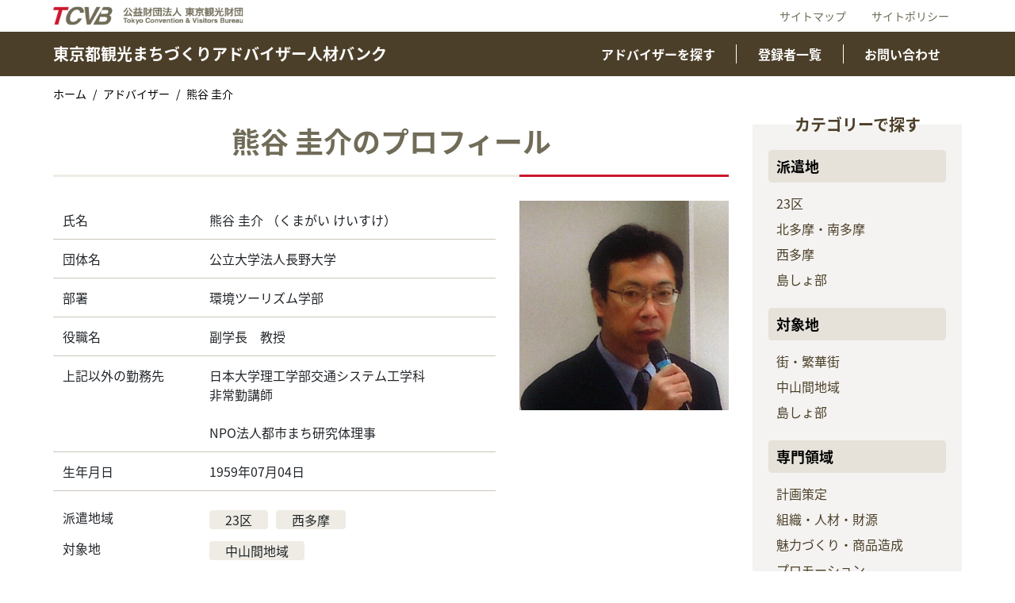

--- FILE ---
content_type: text/html; charset=UTF-8
request_url: https://www.tokyo-adviser.jp/adviser/kumagai_kesuke/
body_size: 13168
content:
<!doctype html>
<html lang="ja">
<head>
  <meta charset="utf-8">
  <meta name="viewport" content="width=device-width,initial-scale=1.0">
  <link href="https://www.tokyo-adviser.jp/wp-content/themes/tokyo-adviser/assets/css/style.css" rel="stylesheet"></head>
<link href="https://www.tokyo-adviser.jp/wp-content/themes/tokyo-adviser/favicon.ico" rel="icon" type="image/vnd.microsoft.icon" />
  <meta name='robots' content='max-image-preview:large' />
	<style>img:is([sizes="auto" i], [sizes^="auto," i]) { contain-intrinsic-size: 3000px 1500px }</style>
	
<!-- SEO SIMPLE PACK 3.6.2 -->
<title>熊谷 圭介 | 東京都 観光まちづくり アドバイザー人材バンク</title>
<meta name="description" content="熊谷 圭介（くまがい けいすけ）公立大学法人長野大学教授 自立自走できる地域経営において、観光まちづくりの果たす意義や可能性を信じつつ、その実現の難しさを日々感じています。地域住民、事業者、行政等の協働、それを引っ張るリーダーの存在が欠かせません。">
<link rel="canonical" href="https://www.tokyo-adviser.jp/adviser/kumagai_kesuke/">
<meta property="og:locale" content="ja_JP">
<meta property="og:type" content="article">
<meta property="og:image" content="https://www.tokyo-adviser.jp/wp-content/uploads/2018/12/0007kumagai.png">
<meta property="og:title" content="熊谷 圭介 | 東京都 観光まちづくり アドバイザー人材バンク">
<meta property="og:description" content="熊谷 圭介（くまがい けいすけ）公立大学法人長野大学教授 自立自走できる地域経営において、観光まちづくりの果たす意義や可能性を信じつつ、その実現の難しさを日々感じています。地域住民、事業者、行政等の協働、それを引っ張るリーダーの存在が欠かせません。">
<meta property="og:url" content="https://www.tokyo-adviser.jp/adviser/kumagai_kesuke/">
<meta property="og:site_name" content="東京都 観光まちづくり アドバイザー人材バンク">
<meta name="twitter:card" content="summary_large_image">
<!-- Google Analytics (gtag.js) -->
<script async src="https://www.googletagmanager.com/gtag/js?id=G-1HZ8SER8LY"></script>
<script>
	window.dataLayer = window.dataLayer || [];
	function gtag(){dataLayer.push(arguments);}
	gtag("js", new Date());
	gtag("config", "G-1HZ8SER8LY");
	gtag("config", "UA-132147089-1");
</script>
	<!-- / SEO SIMPLE PACK -->

<script type="text/javascript">
/* <![CDATA[ */
window._wpemojiSettings = {"baseUrl":"https:\/\/s.w.org\/images\/core\/emoji\/15.0.3\/72x72\/","ext":".png","svgUrl":"https:\/\/s.w.org\/images\/core\/emoji\/15.0.3\/svg\/","svgExt":".svg","source":{"concatemoji":"https:\/\/www.tokyo-adviser.jp\/wp-includes\/js\/wp-emoji-release.min.js?ver=6.7.4"}};
/*! This file is auto-generated */
!function(i,n){var o,s,e;function c(e){try{var t={supportTests:e,timestamp:(new Date).valueOf()};sessionStorage.setItem(o,JSON.stringify(t))}catch(e){}}function p(e,t,n){e.clearRect(0,0,e.canvas.width,e.canvas.height),e.fillText(t,0,0);var t=new Uint32Array(e.getImageData(0,0,e.canvas.width,e.canvas.height).data),r=(e.clearRect(0,0,e.canvas.width,e.canvas.height),e.fillText(n,0,0),new Uint32Array(e.getImageData(0,0,e.canvas.width,e.canvas.height).data));return t.every(function(e,t){return e===r[t]})}function u(e,t,n){switch(t){case"flag":return n(e,"\ud83c\udff3\ufe0f\u200d\u26a7\ufe0f","\ud83c\udff3\ufe0f\u200b\u26a7\ufe0f")?!1:!n(e,"\ud83c\uddfa\ud83c\uddf3","\ud83c\uddfa\u200b\ud83c\uddf3")&&!n(e,"\ud83c\udff4\udb40\udc67\udb40\udc62\udb40\udc65\udb40\udc6e\udb40\udc67\udb40\udc7f","\ud83c\udff4\u200b\udb40\udc67\u200b\udb40\udc62\u200b\udb40\udc65\u200b\udb40\udc6e\u200b\udb40\udc67\u200b\udb40\udc7f");case"emoji":return!n(e,"\ud83d\udc26\u200d\u2b1b","\ud83d\udc26\u200b\u2b1b")}return!1}function f(e,t,n){var r="undefined"!=typeof WorkerGlobalScope&&self instanceof WorkerGlobalScope?new OffscreenCanvas(300,150):i.createElement("canvas"),a=r.getContext("2d",{willReadFrequently:!0}),o=(a.textBaseline="top",a.font="600 32px Arial",{});return e.forEach(function(e){o[e]=t(a,e,n)}),o}function t(e){var t=i.createElement("script");t.src=e,t.defer=!0,i.head.appendChild(t)}"undefined"!=typeof Promise&&(o="wpEmojiSettingsSupports",s=["flag","emoji"],n.supports={everything:!0,everythingExceptFlag:!0},e=new Promise(function(e){i.addEventListener("DOMContentLoaded",e,{once:!0})}),new Promise(function(t){var n=function(){try{var e=JSON.parse(sessionStorage.getItem(o));if("object"==typeof e&&"number"==typeof e.timestamp&&(new Date).valueOf()<e.timestamp+604800&&"object"==typeof e.supportTests)return e.supportTests}catch(e){}return null}();if(!n){if("undefined"!=typeof Worker&&"undefined"!=typeof OffscreenCanvas&&"undefined"!=typeof URL&&URL.createObjectURL&&"undefined"!=typeof Blob)try{var e="postMessage("+f.toString()+"("+[JSON.stringify(s),u.toString(),p.toString()].join(",")+"));",r=new Blob([e],{type:"text/javascript"}),a=new Worker(URL.createObjectURL(r),{name:"wpTestEmojiSupports"});return void(a.onmessage=function(e){c(n=e.data),a.terminate(),t(n)})}catch(e){}c(n=f(s,u,p))}t(n)}).then(function(e){for(var t in e)n.supports[t]=e[t],n.supports.everything=n.supports.everything&&n.supports[t],"flag"!==t&&(n.supports.everythingExceptFlag=n.supports.everythingExceptFlag&&n.supports[t]);n.supports.everythingExceptFlag=n.supports.everythingExceptFlag&&!n.supports.flag,n.DOMReady=!1,n.readyCallback=function(){n.DOMReady=!0}}).then(function(){return e}).then(function(){var e;n.supports.everything||(n.readyCallback(),(e=n.source||{}).concatemoji?t(e.concatemoji):e.wpemoji&&e.twemoji&&(t(e.twemoji),t(e.wpemoji)))}))}((window,document),window._wpemojiSettings);
/* ]]> */
</script>
<style id='wp-emoji-styles-inline-css' type='text/css'>

	img.wp-smiley, img.emoji {
		display: inline !important;
		border: none !important;
		box-shadow: none !important;
		height: 1em !important;
		width: 1em !important;
		margin: 0 0.07em !important;
		vertical-align: -0.1em !important;
		background: none !important;
		padding: 0 !important;
	}
</style>
<link rel='stylesheet' id='wp-block-library-css' href='https://www.tokyo-adviser.jp/wp-includes/css/dist/block-library/style.min.css?ver=6.7.4' type='text/css' media='all' />
<style id='classic-theme-styles-inline-css' type='text/css'>
/*! This file is auto-generated */
.wp-block-button__link{color:#fff;background-color:#32373c;border-radius:9999px;box-shadow:none;text-decoration:none;padding:calc(.667em + 2px) calc(1.333em + 2px);font-size:1.125em}.wp-block-file__button{background:#32373c;color:#fff;text-decoration:none}
</style>
<style id='global-styles-inline-css' type='text/css'>
:root{--wp--preset--aspect-ratio--square: 1;--wp--preset--aspect-ratio--4-3: 4/3;--wp--preset--aspect-ratio--3-4: 3/4;--wp--preset--aspect-ratio--3-2: 3/2;--wp--preset--aspect-ratio--2-3: 2/3;--wp--preset--aspect-ratio--16-9: 16/9;--wp--preset--aspect-ratio--9-16: 9/16;--wp--preset--color--black: #000000;--wp--preset--color--cyan-bluish-gray: #abb8c3;--wp--preset--color--white: #ffffff;--wp--preset--color--pale-pink: #f78da7;--wp--preset--color--vivid-red: #cf2e2e;--wp--preset--color--luminous-vivid-orange: #ff6900;--wp--preset--color--luminous-vivid-amber: #fcb900;--wp--preset--color--light-green-cyan: #7bdcb5;--wp--preset--color--vivid-green-cyan: #00d084;--wp--preset--color--pale-cyan-blue: #8ed1fc;--wp--preset--color--vivid-cyan-blue: #0693e3;--wp--preset--color--vivid-purple: #9b51e0;--wp--preset--gradient--vivid-cyan-blue-to-vivid-purple: linear-gradient(135deg,rgba(6,147,227,1) 0%,rgb(155,81,224) 100%);--wp--preset--gradient--light-green-cyan-to-vivid-green-cyan: linear-gradient(135deg,rgb(122,220,180) 0%,rgb(0,208,130) 100%);--wp--preset--gradient--luminous-vivid-amber-to-luminous-vivid-orange: linear-gradient(135deg,rgba(252,185,0,1) 0%,rgba(255,105,0,1) 100%);--wp--preset--gradient--luminous-vivid-orange-to-vivid-red: linear-gradient(135deg,rgba(255,105,0,1) 0%,rgb(207,46,46) 100%);--wp--preset--gradient--very-light-gray-to-cyan-bluish-gray: linear-gradient(135deg,rgb(238,238,238) 0%,rgb(169,184,195) 100%);--wp--preset--gradient--cool-to-warm-spectrum: linear-gradient(135deg,rgb(74,234,220) 0%,rgb(151,120,209) 20%,rgb(207,42,186) 40%,rgb(238,44,130) 60%,rgb(251,105,98) 80%,rgb(254,248,76) 100%);--wp--preset--gradient--blush-light-purple: linear-gradient(135deg,rgb(255,206,236) 0%,rgb(152,150,240) 100%);--wp--preset--gradient--blush-bordeaux: linear-gradient(135deg,rgb(254,205,165) 0%,rgb(254,45,45) 50%,rgb(107,0,62) 100%);--wp--preset--gradient--luminous-dusk: linear-gradient(135deg,rgb(255,203,112) 0%,rgb(199,81,192) 50%,rgb(65,88,208) 100%);--wp--preset--gradient--pale-ocean: linear-gradient(135deg,rgb(255,245,203) 0%,rgb(182,227,212) 50%,rgb(51,167,181) 100%);--wp--preset--gradient--electric-grass: linear-gradient(135deg,rgb(202,248,128) 0%,rgb(113,206,126) 100%);--wp--preset--gradient--midnight: linear-gradient(135deg,rgb(2,3,129) 0%,rgb(40,116,252) 100%);--wp--preset--font-size--small: 13px;--wp--preset--font-size--medium: 20px;--wp--preset--font-size--large: 36px;--wp--preset--font-size--x-large: 42px;--wp--preset--spacing--20: 0.44rem;--wp--preset--spacing--30: 0.67rem;--wp--preset--spacing--40: 1rem;--wp--preset--spacing--50: 1.5rem;--wp--preset--spacing--60: 2.25rem;--wp--preset--spacing--70: 3.38rem;--wp--preset--spacing--80: 5.06rem;--wp--preset--shadow--natural: 6px 6px 9px rgba(0, 0, 0, 0.2);--wp--preset--shadow--deep: 12px 12px 50px rgba(0, 0, 0, 0.4);--wp--preset--shadow--sharp: 6px 6px 0px rgba(0, 0, 0, 0.2);--wp--preset--shadow--outlined: 6px 6px 0px -3px rgba(255, 255, 255, 1), 6px 6px rgba(0, 0, 0, 1);--wp--preset--shadow--crisp: 6px 6px 0px rgba(0, 0, 0, 1);}:where(.is-layout-flex){gap: 0.5em;}:where(.is-layout-grid){gap: 0.5em;}body .is-layout-flex{display: flex;}.is-layout-flex{flex-wrap: wrap;align-items: center;}.is-layout-flex > :is(*, div){margin: 0;}body .is-layout-grid{display: grid;}.is-layout-grid > :is(*, div){margin: 0;}:where(.wp-block-columns.is-layout-flex){gap: 2em;}:where(.wp-block-columns.is-layout-grid){gap: 2em;}:where(.wp-block-post-template.is-layout-flex){gap: 1.25em;}:where(.wp-block-post-template.is-layout-grid){gap: 1.25em;}.has-black-color{color: var(--wp--preset--color--black) !important;}.has-cyan-bluish-gray-color{color: var(--wp--preset--color--cyan-bluish-gray) !important;}.has-white-color{color: var(--wp--preset--color--white) !important;}.has-pale-pink-color{color: var(--wp--preset--color--pale-pink) !important;}.has-vivid-red-color{color: var(--wp--preset--color--vivid-red) !important;}.has-luminous-vivid-orange-color{color: var(--wp--preset--color--luminous-vivid-orange) !important;}.has-luminous-vivid-amber-color{color: var(--wp--preset--color--luminous-vivid-amber) !important;}.has-light-green-cyan-color{color: var(--wp--preset--color--light-green-cyan) !important;}.has-vivid-green-cyan-color{color: var(--wp--preset--color--vivid-green-cyan) !important;}.has-pale-cyan-blue-color{color: var(--wp--preset--color--pale-cyan-blue) !important;}.has-vivid-cyan-blue-color{color: var(--wp--preset--color--vivid-cyan-blue) !important;}.has-vivid-purple-color{color: var(--wp--preset--color--vivid-purple) !important;}.has-black-background-color{background-color: var(--wp--preset--color--black) !important;}.has-cyan-bluish-gray-background-color{background-color: var(--wp--preset--color--cyan-bluish-gray) !important;}.has-white-background-color{background-color: var(--wp--preset--color--white) !important;}.has-pale-pink-background-color{background-color: var(--wp--preset--color--pale-pink) !important;}.has-vivid-red-background-color{background-color: var(--wp--preset--color--vivid-red) !important;}.has-luminous-vivid-orange-background-color{background-color: var(--wp--preset--color--luminous-vivid-orange) !important;}.has-luminous-vivid-amber-background-color{background-color: var(--wp--preset--color--luminous-vivid-amber) !important;}.has-light-green-cyan-background-color{background-color: var(--wp--preset--color--light-green-cyan) !important;}.has-vivid-green-cyan-background-color{background-color: var(--wp--preset--color--vivid-green-cyan) !important;}.has-pale-cyan-blue-background-color{background-color: var(--wp--preset--color--pale-cyan-blue) !important;}.has-vivid-cyan-blue-background-color{background-color: var(--wp--preset--color--vivid-cyan-blue) !important;}.has-vivid-purple-background-color{background-color: var(--wp--preset--color--vivid-purple) !important;}.has-black-border-color{border-color: var(--wp--preset--color--black) !important;}.has-cyan-bluish-gray-border-color{border-color: var(--wp--preset--color--cyan-bluish-gray) !important;}.has-white-border-color{border-color: var(--wp--preset--color--white) !important;}.has-pale-pink-border-color{border-color: var(--wp--preset--color--pale-pink) !important;}.has-vivid-red-border-color{border-color: var(--wp--preset--color--vivid-red) !important;}.has-luminous-vivid-orange-border-color{border-color: var(--wp--preset--color--luminous-vivid-orange) !important;}.has-luminous-vivid-amber-border-color{border-color: var(--wp--preset--color--luminous-vivid-amber) !important;}.has-light-green-cyan-border-color{border-color: var(--wp--preset--color--light-green-cyan) !important;}.has-vivid-green-cyan-border-color{border-color: var(--wp--preset--color--vivid-green-cyan) !important;}.has-pale-cyan-blue-border-color{border-color: var(--wp--preset--color--pale-cyan-blue) !important;}.has-vivid-cyan-blue-border-color{border-color: var(--wp--preset--color--vivid-cyan-blue) !important;}.has-vivid-purple-border-color{border-color: var(--wp--preset--color--vivid-purple) !important;}.has-vivid-cyan-blue-to-vivid-purple-gradient-background{background: var(--wp--preset--gradient--vivid-cyan-blue-to-vivid-purple) !important;}.has-light-green-cyan-to-vivid-green-cyan-gradient-background{background: var(--wp--preset--gradient--light-green-cyan-to-vivid-green-cyan) !important;}.has-luminous-vivid-amber-to-luminous-vivid-orange-gradient-background{background: var(--wp--preset--gradient--luminous-vivid-amber-to-luminous-vivid-orange) !important;}.has-luminous-vivid-orange-to-vivid-red-gradient-background{background: var(--wp--preset--gradient--luminous-vivid-orange-to-vivid-red) !important;}.has-very-light-gray-to-cyan-bluish-gray-gradient-background{background: var(--wp--preset--gradient--very-light-gray-to-cyan-bluish-gray) !important;}.has-cool-to-warm-spectrum-gradient-background{background: var(--wp--preset--gradient--cool-to-warm-spectrum) !important;}.has-blush-light-purple-gradient-background{background: var(--wp--preset--gradient--blush-light-purple) !important;}.has-blush-bordeaux-gradient-background{background: var(--wp--preset--gradient--blush-bordeaux) !important;}.has-luminous-dusk-gradient-background{background: var(--wp--preset--gradient--luminous-dusk) !important;}.has-pale-ocean-gradient-background{background: var(--wp--preset--gradient--pale-ocean) !important;}.has-electric-grass-gradient-background{background: var(--wp--preset--gradient--electric-grass) !important;}.has-midnight-gradient-background{background: var(--wp--preset--gradient--midnight) !important;}.has-small-font-size{font-size: var(--wp--preset--font-size--small) !important;}.has-medium-font-size{font-size: var(--wp--preset--font-size--medium) !important;}.has-large-font-size{font-size: var(--wp--preset--font-size--large) !important;}.has-x-large-font-size{font-size: var(--wp--preset--font-size--x-large) !important;}
:where(.wp-block-post-template.is-layout-flex){gap: 1.25em;}:where(.wp-block-post-template.is-layout-grid){gap: 1.25em;}
:where(.wp-block-columns.is-layout-flex){gap: 2em;}:where(.wp-block-columns.is-layout-grid){gap: 2em;}
:root :where(.wp-block-pullquote){font-size: 1.5em;line-height: 1.6;}
</style>
<link rel="https://api.w.org/" href="https://www.tokyo-adviser.jp/wp-json/" /><link rel="EditURI" type="application/rsd+xml" title="RSD" href="https://www.tokyo-adviser.jp/xmlrpc.php?rsd" />
<meta name="generator" content="WordPress 6.7.4" />
<link rel='shortlink' href='https://www.tokyo-adviser.jp/?p=479' />
<link rel="alternate" title="oEmbed (JSON)" type="application/json+oembed" href="https://www.tokyo-adviser.jp/wp-json/oembed/1.0/embed?url=https%3A%2F%2Fwww.tokyo-adviser.jp%2Fadviser%2Fkumagai_kesuke%2F" />
<link rel="alternate" title="oEmbed (XML)" type="text/xml+oembed" href="https://www.tokyo-adviser.jp/wp-json/oembed/1.0/embed?url=https%3A%2F%2Fwww.tokyo-adviser.jp%2Fadviser%2Fkumagai_kesuke%2F&#038;format=xml" />
<script type="text/javascript">
	window._se_plugin_version = '8.1.9';
</script>
</head>
<body class="adviser-template-default single single-adviser postid-479 parent-page-0101-23%e5%8c%ba parent-page-0103-%e8%a5%bf%e5%a4%9a%e6%91%a9 parent-page-0202-%e4%b8%ad%e5%b1%b1%e9%96%93%e5%9c%b0%e5%9f%9f parent-page-0905-%e3%83%a6%e3%83%8b%e3%83%90%e3%83%bc%e3%82%b5%e3%83%ab%e3%83%87%e3%82%b6%e3%82%a4%e3%83%b3%ef%bc%8f%e3%83%a6%e3%83%8b%e3%83%90%e3%83%bc%e3%82%b5%e3%83%ab%e3%83%84%e3%83%bc%e3%83%aa%e3%82%ba parent-page-0301-%e4%ba%8b%e6%a5%ad%e8%a8%88%e7%94%bb%e7%ad%96%e5%ae%9a parent-page-0902-%e4%ba%8c%e6%ac%a1%e4%ba%a4%e9%80%9a%ef%bc%88%e5%9c%b0%e5%9f%9f%e5%86%85%e4%ba%a4%e9%80%9a%ef%bc%89 parent-page-0906-%e5%9c%b0%e5%9f%9f%e8%b3%87%e6%ba%90%e3%81%ae%e4%bf%9d%e5%85%a8%e3%81%a8%e6%b4%bb%e7%94%a8 parent-page-0501-%e5%9c%b0%e5%9f%9f%e8%b3%87%e6%ba%90%e3%81%ae%e7%99%ba%e6%8e%98%e3%83%bb%e3%83%aa%e3%82%b5%e3%83%bc%e3%83%81%e3%83%bb%e7%a3%a8%e3%81%8d%e4%b8%8a%e3%81%92 parent-page-0502-%e8%a6%b3%e5%85%89%e3%82%b3%e3%83%bc%e3%82%b9%e3%82%84%e4%bd%93%e9%a8%93%e3%83%97%e3%83%ad%e3%82%b0%e3%83%a9%e3%83%a0%e7%ad%89%e3%81%ae%e4%bd%9c%e6%88%90 parent-page-0907-%e8%a6%b3%e5%85%89%e5%85%ac%e5%ae%b3%e3%83%bb%e3%82%aa%e3%83%bc%e3%83%90%e3%83%bc%e3%83%84%e3%83%bc%e3%83%aa%e3%82%ba%e3%83%a0 parent-page-0300-%e8%a8%88%e7%94%bb%e7%ad%96%e5%ae%9a parent-page-0500-%e9%ad%85%e5%8a%9b%e3%81%a5%e3%81%8f%e3%82%8a%e3%83%bb%e5%95%86%e5%93%81%e9%80%a0%e6%88%90 parent-page-1001-%e5%9c%b0%e5%9f%9f%e5%af%86%e7%9d%80%e5%9e%8b parent-page-1102-%e5%8d%94%e5%83%8d%e5%9e%8b">
<a href="#link-skip-contents" id="link-skip">ナビゲーションをスキップして本文へ</a>

<header class="banner">
  <div class="container">
    <div class="row align-items-center justify-content-space-between">
      <div class="col-6">
        <div class="banner-logo">
          <a href="https://www.tcvb.or.jp/" target="_blank">
            <img
              src="https://www.tokyo-adviser.jp/wp-content/themes/tokyo-adviser/assets/img/common/logo.png"
              srcset="https://www.tokyo-adviser.jp/wp-content/themes/tokyo-adviser/assets/img/common/logo@2x.png 2x"
              alt="公益財団法人 東京観光財団"
              class="img-fluid">
          </a>
        </div>
      </div>
      <div class="col-6">
        <nav class="banner-nav">
          <ul class="nav justify-content-end d-lg-flex d-none">
            <li class="nav-item"><a class="nav-link" href="/sitemap/">サイトマップ</a></li>
            <li class="nav-item"><a class="nav-link" href="/sitepolicy/">サイトポリシー</a></li>
          </ul>
        </nav>
        <button
          type="button"
          class="banner-toggler navbar-toggler d-lg-none d-block ml-auto hamburger hamburger--slider"
          data-toggle="collapse"
          data-target="#globalNav"
          aria-controls="globalNav"
          aria-expanded="false"
          aria-label="Toggle navigation"
          id="globalNavToggler">
          <span class="hamburger-box navbar-toggler-icon">
            <span class="hamburger-inner"><span class="sr-only">メニュー</span></span>
          </span>
        </button>
      </div>
    </div>
  </div>
</header>
<nav class="navbar navbar-expand-lg navbar-dark bg-secondary globalnav">
  <div class="container">
    <a class="navbar-brand" href="/">東京都観光まちづくりアドバイザー人材バンク</a>
    <div class="collapse navbar-collapse" id="globalNav">
      <ul class="navbar-nav mr-0 ml-auto mt-2 mt-lg-0">
        <li class="nav-item">
          <a class="nav-link" href="/#advisersearch">アドバイザーを探す</a>
        </li>
        <li class="nav-item">
          <a class="nav-link" href="/adviser/">登録者一覧</a>
        </li>
        <li class="nav-item">
          <a class="nav-link" href="/contact/">お問い合わせ</a>
        </li>
      </ul>
    </div>
  </div>
</nav>
<div class="breadcrumbs">
</div>
<nav aria-label="breadcrumb">
  <div class="container">
    <ol class="breadcrumb topicpath">
        <!-- Breadcrumb NavXT 7.4.1 -->
<li class="breadcrumb-item"><a href="https://www.tokyo-adviser.jp">ホーム</a></li><li class="breadcrumb-item"><a href="https://www.tokyo-adviser.jp/adviser/">アドバイザー</a></li><li class="breadcrumb-item">熊谷 圭介</li>    </ol>
  </div>
</nav>
<a name="link-skip-contents" id="link-skip-contents">ここから本文です。</a>	<main class="content">
		<div class="container">
			<div class="row">
				<div class="col-lg-9">
					<article class="profile">
						<h1 class="profile-heading">熊谷 圭介のプロフィール</h1>
						<div class="row flex-row-reverse">
							<div class="col-md-4">
								<div class="profile-photo">
                                    									    <img src="https://www.tokyo-adviser.jp/wp-content/uploads/2018/12/0007kumagai.png" class="img-fluid" alt="熊谷 圭介の顔写真">
                                    								</div>
							</div>
							<div class="col-md-8">
								<div class="profile-stat">
									<div class="table-responsive-md">
										<table class="table profile-table-stat">
											<caption style="display: none;">プロフィール詳細</caption>
											<tbody>
												<tr>
													<th scope="row">氏名</th>
													<td>
														熊谷 圭介																													（くまがい けいすけ）
																											</td>
												</tr>
																									<tr>
														<th scope="row">団体名</th>
														<td>公立大学法人長野大学</td>
													</tr>
																																					<tr>
														<th scope="row">部署</th>
														<td>環境ツーリズム学部</td>
													</tr>
																																					<tr>
														<th scope="row">役職名</th>
														<td>副学長　教授</td>
													</tr>
																																					<tr>
														<th scope="row">上記以外の勤務先</th>
														<td>日本大学理工学部交通システム工学科<br />
非常勤講師<br />
<br />
NPO法人都市まち研究体理事</td>
													</tr>
																																					<tr>
														<th scope="row">生年月日</th>
														<td>
                                                            1959年07月04日														</td>
													</tr>
																							</tbody>
										</table>
									</div>

								</div>
							</div>
						</div>
						<div class="table-responsive-md">
							<table class="table profile-table-tags">
								<caption style="display: none;">プロフィール詳細</caption>
								<tbody>
                                                                        										<tr>
											<th scope="row">派遣地域</th>
											<td>
												                                                    <a href="https://www.tokyo-adviser.jp/area/0101-23%e5%8c%ba/" class="badge badge-light">23区</a>
                                                                                                    <a href="https://www.tokyo-adviser.jp/area/0103-%e8%a5%bf%e5%a4%9a%e6%91%a9/" class="badge badge-light">西多摩</a>
                                                											</td>
										</tr>
                                                                                                            										<tr>
											<th scope="row">対象地</th>
											<td>
																									<a href="https://www.tokyo-adviser.jp/target/0202-%e4%b8%ad%e5%b1%b1%e9%96%93%e5%9c%b0%e5%9f%9f/" class="badge badge-light">中山間地域</a>
																							</td>
										</tr>
                                                                                                            										<tr>
											<th scope="row">専門領域</th>
											<td>
																																							<a href="https://www.tokyo-adviser.jp/specialized/0300-%e8%a8%88%e7%94%bb%e7%ad%96%e5%ae%9a/" class="badge badge-light">計画策定</a>
																																																																													<a href="https://www.tokyo-adviser.jp/specialized/0500-%e9%ad%85%e5%8a%9b%e3%81%a5%e3%81%8f%e3%82%8a%e3%83%bb%e5%95%86%e5%93%81%e9%80%a0%e6%88%90/" class="badge badge-light">魅力づくり・商品造成</a>
																																																																																																																																																																																										</td>
										</tr>
									                                                                        										<tr>
											<th scope="row">地域との関わり方</th>
											<td>
																									<a href="https://www.tokyo-adviser.jp/community/1001-%e5%9c%b0%e5%9f%9f%e5%af%86%e7%9d%80%e5%9e%8b/" class="badge badge-light">地域密着型</a>
																							</td>
										</tr>
									                                                                                                            <tr>
                                        <th scope="row">アドバイスの仕方</th>
                                        <td>
                                                                                            <a href="https://www.tokyo-adviser.jp/advisetype/1102-%e5%8d%94%e5%83%8d%e5%9e%8b/" class="badge badge-light">協働型</a>
                                                                                    </td>
                                    </tr>
                                    								</tbody>
							</table>
						</div>
						<div class="transmit">
															<h3 class="transmit-heading">自己PR、団体・地域等へのメッセージ</h3>
								<div class="transmit-summary">
									<p>自立自走できる地域経営において、観光まちづくりの果たす意義や可能性を信じつつ、その実現の難しさを日々感じています。地域住民、事業者、行政等の協働、それを引っ張るリーダーの存在が欠かせません。<br />
<br />
また、地域の賑わいづくりにおける景観デザインの重要性やその効果も信じつつ、景観まちづくりにも取り組んでいます。<br />
</p>
								</div>
							

                            <h4 class="transmit-heading-sub">専門分野</h4>
                            <div class="transmit-field">
                                <div class="field">
                                                                                                                                                                                                                                        <a class="badge badge-light field-item" href="https://www.tokyo-adviser.jp/specialized/0301-%e4%ba%8b%e6%a5%ad%e8%a8%88%e7%94%bb%e7%ad%96%e5%ae%9a/">事業計画策定</a>
                                                                                                                                                                                                                                            <a class="badge badge-light field-item" href="https://www.tokyo-adviser.jp/specialized/0501-%e5%9c%b0%e5%9f%9f%e8%b3%87%e6%ba%90%e3%81%ae%e7%99%ba%e6%8e%98%e3%83%bb%e3%83%aa%e3%82%b5%e3%83%bc%e3%83%81%e3%83%bb%e7%a3%a8%e3%81%8d%e4%b8%8a%e3%81%92/">地域資源の発掘・リサーチ・磨き上げ</a>
                                                                                                                                                                <a class="badge badge-light field-item" href="https://www.tokyo-adviser.jp/specialized/0502-%e8%a6%b3%e5%85%89%e3%82%b3%e3%83%bc%e3%82%b9%e3%82%84%e4%bd%93%e9%a8%93%e3%83%97%e3%83%ad%e3%82%b0%e3%83%a9%e3%83%a0%e7%ad%89%e3%81%ae%e4%bd%9c%e6%88%90/">観光コースや体験プログラム等の作成</a>
                                                                                                                                                                <a class="badge badge-light field-item" href="https://www.tokyo-adviser.jp/specialized/0902-%e4%ba%8c%e6%ac%a1%e4%ba%a4%e9%80%9a%ef%bc%88%e5%9c%b0%e5%9f%9f%e5%86%85%e4%ba%a4%e9%80%9a%ef%bc%89/">二次交通（地域内交通）</a>
                                                                                                                                                                <a class="badge badge-light field-item" href="https://www.tokyo-adviser.jp/specialized/0905-%e3%83%a6%e3%83%8b%e3%83%90%e3%83%bc%e3%82%b5%e3%83%ab%e3%83%87%e3%82%b6%e3%82%a4%e3%83%b3%ef%bc%8f%e3%83%a6%e3%83%8b%e3%83%90%e3%83%bc%e3%82%b5%e3%83%ab%e3%83%84%e3%83%bc%e3%83%aa%e3%82%ba/">ユニバーサルデザイン／ユニバーサルツーリズム</a>
                                                                                                                                                                <a class="badge badge-light field-item" href="https://www.tokyo-adviser.jp/specialized/0906-%e5%9c%b0%e5%9f%9f%e8%b3%87%e6%ba%90%e3%81%ae%e4%bf%9d%e5%85%a8%e3%81%a8%e6%b4%bb%e7%94%a8/">地域資源の保全と活用</a>
                                                                                                                                                                <a class="badge badge-light field-item" href="https://www.tokyo-adviser.jp/specialized/0907-%e8%a6%b3%e5%85%89%e5%85%ac%e5%ae%b3%e3%83%bb%e3%82%aa%e3%83%bc%e3%83%90%e3%83%bc%e3%83%84%e3%83%bc%e3%83%aa%e3%82%ba%e3%83%a0/">観光公害・オーバーツーリズム</a>
                                                                                                            </div>
                            </div>
															<h4 class="transmit-heading-sub">観光まちづくりに関する主な実績</h4>
								<div class="table-responsive-md">
									<table class="table transmit-table">
										<caption style="display: none;">観光まちづくりに関する主な実績</caption>
										<thead>
											<tr>
												<th scope="col">事業名</th>
												<th scope="col">依頼者</th>
											</tr>
										</thead>
										<tbody>
											<tr>
												<td>長野県飯山市飯山駅観光交流センターの計画策定</td>
												<td>長野県飯山市</td>
											</tr>
																							<tr>
													<td>長野県須坂市峰の原高原活性化<br />
（集落再熱事業）<br />
</td>
													<td>長野県須坂市峰の原高原観光協会</td>
												</tr>
																																		<tr>
													<td>長野県上田市塩田平<br />
ため池群を活かした観光振興<br />
</td>
													<td>ため池を愛する会・他</td>
												</tr>
																																																																																																		</tbody>
									</table>
								</div>
																						<h4 class="transmit-heading-sub">これまでにアドバイザー等で深く関わった地域、現在、活動されている地域と、その概要</h4>
								<div class="table-responsive-md">
									<table class="table transmit-table">
										<caption style="display: none;">これまでにアドバイザー等で深く関わった地域、現在、活動されている地域と、その概要</caption>
										<thead>
											<tr>
												<th scope="col">市町村名</th>
												<th scope="col">取り組みの概要</th>
											</tr>
										</thead>
										<tbody>
											<tr>
												<td>あきる野市、桧原村等</td>
												<td>東京都派遣広域観光まちづくり統括スーパーバイザーとして、観光まちづくりの助言等に取り組みました。</td>
											</tr>
																							<tr>
													<td>現在は、信越地域や長野県上小地域での取組が多くなっています。</td>
													<td>信越観光圏整備事業計画策定、観光圏整備事業の事務局支援等</td>
												</tr>
											                                                                                    </tbody>
										</tbody>
									</table>
								</div>
							
							<h4 class="transmit-heading-sub">学歴・職歴等</h4>
							<div class="table-responsive-md">
								<table class="table transmit-history">
									<tbody>
																					<tr>
												<th scope="row">学歴</th>
												<td>東京工業大学大学院 理工学研究科 社会工学専攻修了</td>
											</tr>
																															<tr>
												<th scope="row">職歴</th>
												<td>株式会社ラック計画研究所 主任研究員・代表取締役<br />
立教大学観光学部非常勤講師<br />
</td>
											</tr>
										
																					<tr>
												<th scope="row">著書・論文・講演等</th>
												<td>ウォーターフロントの観光誘発効果，ウォーターフロント開発No5，p19～26，1994.10<br />
観光実務ハンドブック『都市の観光振興』，2008.12，丸善　他</td>
											</tr>
																															<tr>
												<th scope="row">資格等</th>
												<td>技術士（建設部門・都市および地方計画）<br />
上級土木技術者（土木学会・調査・計画）<br />
</td>
											</tr>
																			</tbody>
								</table>
							</div>
                                                            <h4 class="transmit-heading-sub">所属団体に関する情報</h4>
                                <div class="table-responsive-md">
                                    <table class="table transmit-history">
                                        <tbody>
                                            <tr>
                                                <th scope="row">住所</th>
                                                <td>
                                                    〒386‐1298<br>                                                    長野県上田市下之郷658‐1</td>
                                            </tr>
                                        </tbody>
                                    </table>
                                </div>
                            						</div>

						<aside class="relation">
							<h2 class="relation-heading" style="margin-bottom: 0;">そのほかのアドバイザー</h2>
                            <small>※同じ専門分野のアドバイザー3名をランダムに表示しています。</small>
                                                                                                                                
    <div class="list-item">
        <div class="row flex-lg-nowrap">
            <div class="col-md list-item-photo">
                                    <img src="https://www.tokyo-adviser.jp/wp-content/uploads/2018/12/020miyoshi.png" class="img-fluid" alt="三好 崇弘の顔写真">
                            </div>
            <div class="col-md list-item-content">
                <div class="table-responsive-md">
                    <table class="table list-item-table">
                        <caption style="display: none">プロフィール</caption>
                        <tbody>
                        <tr>
                            <th scope="row">氏名</th>
                            <td>三好 崇弘</td>
                        </tr>
                                                    <tr>
                                <th scope="row">団体名</th>
                                <td>有限会社　エムエム・サービス</td>
                            </tr>
                                                                                                    <tr>
                                <th scope="row">役職名</th>
                                <td>代表取締役社長</td>
                            </tr>
                                                                            <tr>
                                <th scope="row">専門分野</th>
                                <td>

                                                                                                                                                                                                    <a class="badge badge-light field-item" href="https://www.tokyo-adviser.jp/specialized/0301-%e4%ba%8b%e6%a5%ad%e8%a8%88%e7%94%bb%e7%ad%96%e5%ae%9a/" style="font-size: 1rem;">事業計画策定</a>
                                                                                                                                                                                                                                            <a class="badge badge-light field-item" href="https://www.tokyo-adviser.jp/specialized/0402-%e4%ba%ba%e6%9d%90%e8%82%b2%e6%88%90/" style="font-size: 1rem;">人材育成</a>
                                                                                                                                                                <a class="badge badge-light field-item" href="https://www.tokyo-adviser.jp/specialized/0501-%e5%9c%b0%e5%9f%9f%e8%b3%87%e6%ba%90%e3%81%ae%e7%99%ba%e6%8e%98%e3%83%bb%e3%83%aa%e3%82%b5%e3%83%bc%e3%83%81%e3%83%bb%e7%a3%a8%e3%81%8d%e4%b8%8a%e3%81%92/" style="font-size: 1rem;">地域資源の発掘・リサーチ・磨き上げ</a>
                                                                                                                                                                <a class="badge badge-light field-item" href="https://www.tokyo-adviser.jp/specialized/0502-%e8%a6%b3%e5%85%89%e3%82%b3%e3%83%bc%e3%82%b9%e3%82%84%e4%bd%93%e9%a8%93%e3%83%97%e3%83%ad%e3%82%b0%e3%83%a9%e3%83%a0%e7%ad%89%e3%81%ae%e4%bd%9c%e6%88%90/" style="font-size: 1rem;">観光コースや体験プログラム等の作成</a>
                                                                                                                                                                <a class="badge badge-light field-item" href="https://www.tokyo-adviser.jp/specialized/0503-%e3%82%aa%e3%83%b3%e3%83%a9%e3%82%a4%e3%83%b3%e3%83%84%e3%82%a2%e3%83%bc%e3%81%ae%e4%bc%81%e7%94%bb%e3%83%bb%e6%92%ae%e5%bd%b1%e3%83%bb%e7%b7%a8%e9%9b%86/" style="font-size: 1rem;">オンラインツアーの企画・撮影・編集</a>
                                                                                                                                                                <a class="badge badge-light field-item" href="https://www.tokyo-adviser.jp/specialized/0504-%e5%95%86%e5%93%81%e9%80%a0%e6%88%90%e3%83%bb%e8%b2%a9%e5%a3%b2/" style="font-size: 1rem;">商品造成・販売</a>
                                                                                                                                                                <a class="badge badge-light field-item" href="https://www.tokyo-adviser.jp/specialized/0602-%e6%83%85%e5%a0%b1%e7%99%ba%e4%bf%a1%ef%bc%88sns-%e5%8b%95%e7%94%bb-web%ef%bc%89/" style="font-size: 1rem;">情報発信（SNS/動画/WEB）</a>
                                                                                                                                                                <a class="badge badge-light field-item" href="https://www.tokyo-adviser.jp/specialized/0603-%e3%82%a4%e3%83%99%e3%83%b3%e3%83%88%e4%bc%81%e7%94%bb%e3%83%bb%e9%81%8b%e5%96%b6/" style="font-size: 1rem;">イベント企画・運営</a>
                                                                                                                                                                                                                                            <a class="badge badge-light field-item" href="https://www.tokyo-adviser.jp/specialized/0801-%e3%82%a4%e3%83%b3%e3%83%90%e3%82%a6%e3%83%b3%e3%83%89%e5%af%be%e7%ad%96/" style="font-size: 1rem;">インバウンド対策</a>
                                                                                                            </td>
                            </tr>
                                                </tbody>
                    </table>
                </div>
            </div>
        </div>
        <div class="text-right">
            <a class="list-item-link btn btn-secondary" href="https://www.tokyo-adviser.jp/adviser/miyoshi_takahiro/">詳細を見る</a>
        </div>
    </div>                                                                    
    <div class="list-item">
        <div class="row flex-lg-nowrap">
            <div class="col-md list-item-photo">
                                    <img src="https://www.tokyo-adviser.jp/wp-content/uploads/2021/05/fea3ef03295c42a066deff27023cf834.png" class="img-fluid" alt="黒澤 聖子の顔写真">
                            </div>
            <div class="col-md list-item-content">
                <div class="table-responsive-md">
                    <table class="table list-item-table">
                        <caption style="display: none">プロフィール</caption>
                        <tbody>
                        <tr>
                            <th scope="row">氏名</th>
                            <td>黒澤 聖子</td>
                        </tr>
                                                    <tr>
                                <th scope="row">団体名</th>
                                <td>株式会社アンド・ディ</td>
                            </tr>
                                                                            <tr>
                                <th scope="row">部署</th>
                                <td>リサーチ事業部</td>
                            </tr>
                                                                            <tr>
                                <th scope="row">役職名</th>
                                <td>チーフディレクター</td>
                            </tr>
                                                                            <tr>
                                <th scope="row">専門分野</th>
                                <td>

                                                                                                                        <a class="badge badge-light field-item" href="https://www.tokyo-adviser.jp/specialized/0301-%e4%ba%8b%e6%a5%ad%e8%a8%88%e7%94%bb%e7%ad%96%e5%ae%9a/" style="font-size: 1rem;">事業計画策定</a>
                                                                                                                                                                                                                                            <a class="badge badge-light field-item" href="https://www.tokyo-adviser.jp/specialized/0501-%e5%9c%b0%e5%9f%9f%e8%b3%87%e6%ba%90%e3%81%ae%e7%99%ba%e6%8e%98%e3%83%bb%e3%83%aa%e3%82%b5%e3%83%bc%e3%83%81%e3%83%bb%e7%a3%a8%e3%81%8d%e4%b8%8a%e3%81%92/" style="font-size: 1rem;">地域資源の発掘・リサーチ・磨き上げ</a>
                                                                                                                                                                <a class="badge badge-light field-item" href="https://www.tokyo-adviser.jp/specialized/0605-%e8%a6%b3%e5%85%89%e5%9c%b0%e3%83%9e%e3%83%bc%e3%82%b1%e3%83%86%e3%82%a3%e3%83%b3%e3%82%b0/" style="font-size: 1rem;">観光地マーケティング</a>
                                                                                                                                                                                                                                            <a class="badge badge-light field-item" href="https://www.tokyo-adviser.jp/specialized/0801-%e3%82%a4%e3%83%b3%e3%83%90%e3%82%a6%e3%83%b3%e3%83%89%e5%af%be%e7%ad%96/" style="font-size: 1rem;">インバウンド対策</a>
                                                                                                                                                                                        </td>
                            </tr>
                                                </tbody>
                    </table>
                </div>
            </div>
        </div>
        <div class="text-right">
            <a class="list-item-link btn btn-secondary" href="https://www.tokyo-adviser.jp/adviser/kurosawa_seiko/">詳細を見る</a>
        </div>
    </div>                                                                    
    <div class="list-item">
        <div class="row flex-lg-nowrap">
            <div class="col-md list-item-photo">
                                    <img src="https://www.tokyo-adviser.jp/wp-content/uploads/2018/12/019kim.png" class="img-fluid" alt="金 振晩の顔写真">
                            </div>
            <div class="col-md list-item-content">
                <div class="table-responsive-md">
                    <table class="table list-item-table">
                        <caption style="display: none">プロフィール</caption>
                        <tbody>
                        <tr>
                            <th scope="row">氏名</th>
                            <td>金 振晩</td>
                        </tr>
                                                    <tr>
                                <th scope="row">団体名</th>
                                <td>帝京大学</td>
                            </tr>
                                                                            <tr>
                                <th scope="row">部署</th>
                                <td>経済学部観光経営学科</td>
                            </tr>
                                                                            <tr>
                                <th scope="row">役職名</th>
                                <td>教授</td>
                            </tr>
                                                                            <tr>
                                <th scope="row">専門分野</th>
                                <td>

                                                                                                                                                                                                    <a class="badge badge-light field-item" href="https://www.tokyo-adviser.jp/specialized/0501-%e5%9c%b0%e5%9f%9f%e8%b3%87%e6%ba%90%e3%81%ae%e7%99%ba%e6%8e%98%e3%83%bb%e3%83%aa%e3%82%b5%e3%83%bc%e3%83%81%e3%83%bb%e7%a3%a8%e3%81%8d%e4%b8%8a%e3%81%92/" style="font-size: 1rem;">地域資源の発掘・リサーチ・磨き上げ</a>
                                                                                                                                                                <a class="badge badge-light field-item" href="https://www.tokyo-adviser.jp/specialized/0502-%e8%a6%b3%e5%85%89%e3%82%b3%e3%83%bc%e3%82%b9%e3%82%84%e4%bd%93%e9%a8%93%e3%83%97%e3%83%ad%e3%82%b0%e3%83%a9%e3%83%a0%e7%ad%89%e3%81%ae%e4%bd%9c%e6%88%90/" style="font-size: 1rem;">観光コースや体験プログラム等の作成</a>
                                                                                                                                                                <a class="badge badge-light field-item" href="https://www.tokyo-adviser.jp/specialized/0504-%e5%95%86%e5%93%81%e9%80%a0%e6%88%90%e3%83%bb%e8%b2%a9%e5%a3%b2/" style="font-size: 1rem;">商品造成・販売</a>
                                                                                                                                                                <a class="badge badge-light field-item" href="https://www.tokyo-adviser.jp/specialized/0605-%e8%a6%b3%e5%85%89%e5%9c%b0%e3%83%9e%e3%83%bc%e3%82%b1%e3%83%86%e3%82%a3%e3%83%b3%e3%82%b0/" style="font-size: 1rem;">観光地マーケティング</a>
                                                                                                                                                                                                                                            <a class="badge badge-light field-item" href="https://www.tokyo-adviser.jp/specialized/0701-%e7%89%b9%e7%94%a3%e5%93%81%e3%81%ae%e9%96%8b%e7%99%ba/" style="font-size: 1rem;">特産品の開発</a>
                                                                                                                                                                <a class="badge badge-light field-item" href="https://www.tokyo-adviser.jp/specialized/0702-%e5%9c%b0%e5%a0%b4%e7%94%a3%e6%a5%ad%e7%ad%89%e3%81%a8%e3%81%ae%e9%80%a3%e6%90%ba/" style="font-size: 1rem;">地場産業等との連携</a>
                                                                                                                                                                                                                                            <a class="badge badge-light field-item" href="https://www.tokyo-adviser.jp/specialized/0801-%e3%82%a4%e3%83%b3%e3%83%90%e3%82%a6%e3%83%b3%e3%83%89%e5%af%be%e7%ad%96/" style="font-size: 1rem;">インバウンド対策</a>
                                                                                                                                                                <a class="badge badge-light field-item" href="https://www.tokyo-adviser.jp/specialized/0901-%e5%ae%bf%e6%b3%8a/" style="font-size: 1rem;">宿泊</a>
                                                                                                                                                                <a class="badge badge-light field-item" href="https://www.tokyo-adviser.jp/specialized/0906-%e5%9c%b0%e5%9f%9f%e8%b3%87%e6%ba%90%e3%81%ae%e4%bf%9d%e5%85%a8%e3%81%a8%e6%b4%bb%e7%94%a8/" style="font-size: 1rem;">地域資源の保全と活用</a>
                                                                                                            </td>
                            </tr>
                                                </tbody>
                    </table>
                </div>
            </div>
        </div>
        <div class="text-right">
            <a class="list-item-link btn btn-secondary" href="https://www.tokyo-adviser.jp/adviser/jinman_kim/">詳細を見る</a>
        </div>
    </div>                                						</aside>
						<nav class="back">
							<a href="/adviser/" class="btn btn-light btn-lg btn-block d-flex align-items-center justify-content-center">一覧ページに戻る</a>
						</nav>
					</article>
				</div>
				<div class="col-lg-3">
  <nav class="sidebar">
    <h2 class="sidebar-heading">カテゴリーで探す</h2>
    <div class="sidebar-section">
      <h3 class="sidebar-section-title">派遣地</h3>
        <ul class="sidebar-section-list">
                        <li><a href="https://www.tokyo-adviser.jp/area/0101-23%e5%8c%ba/">23区</a></li>
                                <li><a href="https://www.tokyo-adviser.jp/area/0102-%e5%8c%97%e5%a4%9a%e6%91%a9%e3%83%bb%e5%8d%97%e5%a4%9a%e6%91%a9/">北多摩・南多摩</a></li>
                                <li><a href="https://www.tokyo-adviser.jp/area/0103-%e8%a5%bf%e5%a4%9a%e6%91%a9/">西多摩</a></li>
                                <li><a href="https://www.tokyo-adviser.jp/area/0104-%e5%b3%b6%e3%81%97%e3%82%87%e9%83%a8/">島しょ部</a></li>
                      </ul>
    </div>

    <div class="sidebar-section">
      <h3 class="sidebar-section-title">対象地</h3>
        <ul class="sidebar-section-list">
                                <li><a href="https://www.tokyo-adviser.jp/target/0201-%e8%a1%97%e3%83%bb%e7%b9%81%e8%8f%af%e8%a1%97/">街・繁華街</a></li>
                                    <li><a href="https://www.tokyo-adviser.jp/target/0202-%e4%b8%ad%e5%b1%b1%e9%96%93%e5%9c%b0%e5%9f%9f/">中山間地域</a></li>
                                    <li><a href="https://www.tokyo-adviser.jp/target/0203-%e5%b3%b6%e3%81%97%e3%82%87%e9%83%a8/">島しょ部</a></li>
                        </ul>
    </div>
    <div class="sidebar-section">
      <h3 class="sidebar-section-title">専門領域</h3>
        <ul class="sidebar-section-list">
                                <li><a href="https://www.tokyo-adviser.jp/specialized/0300-%e8%a8%88%e7%94%bb%e7%ad%96%e5%ae%9a/">計画策定</a></li>
                                    <li><a href="https://www.tokyo-adviser.jp/specialized/0400-%e7%b5%84%e7%b9%94%e3%83%bb%e4%ba%ba%e6%9d%90%e3%83%bb%e8%b2%a1%e6%ba%90/">組織・人材・財源</a></li>
                                    <li><a href="https://www.tokyo-adviser.jp/specialized/0500-%e9%ad%85%e5%8a%9b%e3%81%a5%e3%81%8f%e3%82%8a%e3%83%bb%e5%95%86%e5%93%81%e9%80%a0%e6%88%90/">魅力づくり・商品造成</a></li>
                                    <li><a href="https://www.tokyo-adviser.jp/specialized/0600-%e3%83%97%e3%83%ad%e3%83%a2%e3%83%bc%e3%82%b7%e3%83%a7%e3%83%b3/">プロモーション</a></li>
                                    <li><a href="https://www.tokyo-adviser.jp/specialized/0700-%e7%89%b9%e7%94%a3%e5%93%81%e9%96%8b%e7%99%ba%e3%80%81%e8%be%b2%e5%95%86%e5%b7%a5%e9%80%a3%e6%90%ba/">特産品開発、農商工連携</a></li>
                                    <li><a href="https://www.tokyo-adviser.jp/specialized/0800-%e3%82%a4%e3%83%b3%e3%83%90%e3%82%a6%e3%83%b3%e3%83%89/">インバウンド</a></li>
                                    <li><a href="https://www.tokyo-adviser.jp/specialized/0900-%e3%81%9d%e3%81%ae%e4%bb%96/">その他</a></li>
                        </ul>
    </div>
    <div class="sidebar-section">
      <h3 class="sidebar-section-title">地域との関わり方</h3>
        <ul class="sidebar-section-list">
                                <li><a href="https://www.tokyo-adviser.jp/community/1001-%e5%9c%b0%e5%9f%9f%e5%af%86%e7%9d%80%e5%9e%8b/">地域密着型</a></li>
                                    <li><a href="https://www.tokyo-adviser.jp/community/1002-%e5%b0%82%e9%96%80%e7%89%b9%e5%8c%96%e5%9e%8b/">専門特化型</a></li>
                                    <li><a href="https://www.tokyo-adviser.jp/community/1003-%e7%b7%8f%e5%90%88%e5%9e%8b/">総合型</a></li>
                        </ul>
    </div>
      <div class="sidebar-section">
          <h3 class="sidebar-section-title">アドバイスの仕方</h3>
          <ul class="sidebar-section-list">
                                    <li><a href="https://www.tokyo-adviser.jp/advisetype/1101-%e3%83%a1%e3%83%83%e3%82%bb%e3%83%bc%e3%82%b8%e5%9e%8b/">メッセージ型</a></li>
                                        <li><a href="https://www.tokyo-adviser.jp/advisetype/1102-%e5%8d%94%e5%83%8d%e5%9e%8b/">協働型</a></li>
                            </ul>
      </div>
    <a class="sidebar-search-link btn btn-block" href="/#specialized-class">分類名からの検索はこちら</a>
  </nav>
</div>			</div>
		</div>
	</main>
<div id="link-skip-contents-end">本文ここまで</div>
<footer class="footer">
    <div class="container">
                    <div class="footer-contact">
                <a class="btn btn-secondary" href="/contact/">
            <span class="icon">
              <img
                      src="https://www.tokyo-adviser.jp/wp-content/themes/tokyo-adviser/assets/img/common/email.png"
                      srcset="https://www.tokyo-adviser.jp/wp-content/themes/tokyo-adviser/assets/img/common/email@2x.png 2x"
                      alt="E-mail"
                      class="img-fluid">
            </span>
                    <span>お問い合わせはこちら</span>
                </a>
            </div>
            </div>
    <div class="footer-pagetop" id="topBtn">
        <div class="container">
            <a href="#" data-pagetop="true"><span>PAGE TOP</span></a>
        </div>
    </div>
    <div class="container">
        <nav class="footer-nav d-flex justify-content-center">
            <ul class="nav">
                <li class="nav-item"><a class="nav-link" href="/#advisersearch">アドバイザーを探す</a></li>
                <li class="nav-item"><a class="nav-link" href="/adviser/">登録者一覧</a></li>
                <li class="nav-item"><a class="nav-link" href="/contact/">お問い合わせ</a></li>
                <li class="nav-item"><a class="nav-link" href="/sitemap/">サイトマップ</a></li>
                <li class="nav-item"><a class="nav-link" href="/sitepolicy/">サイトポリシー</a></li>
            </ul>
        </nav>
        <div class="footer-logo">
            <a href="https://www.tcvb.or.jp/" target="_blank">
                <img
                        src="https://www.tokyo-adviser.jp/wp-content/themes/tokyo-adviser/assets/img/common/logo.png"
                        srcset="https://www.tokyo-adviser.jp/wp-content/themes/tokyo-adviser/assets/img/common/logo@2x.png 2x"
                        alt="公益財団法人 東京観光財団"
                        class="img-fluid">
            </a>
        </div>
        <div class="footer-copyright">
            <small class="footer-copyright-text">Copyright © 2026 <wbr>Tokyo Convention & Visitors Bureau. <wbr>All rights reserved.</small>
        </div>
    </div>
</footer>

<script type="text/javascript" src="https://www.tokyo-adviser.jp/wp-content/themes/tokyo-adviser/assets/js/main.js"></script></body>
<script src="https://ajax.googleapis.com/ajax/libs/jquery/1.12.4/jquery.min.js"></script>
<script>
    jQuery(document).ready(function(){
        jQuery(window).on("scroll", function() {
            scrollHeight = jQuery(document).height(); //ドキュメントの高さ
            scrollPosition = jQuery(window).height() + jQuery(window).scrollTop(); //現在地
            footHeight = jQuery("footer").innerHeight(); //footerの高さ（＝止めたい位置）
            if ( scrollHeight - scrollPosition  <= footHeight ) { //ドキュメントの高さと現在地の差がfooterの高さ以下になったら
                $('#topBtn').removeClass('fixed');
            } else { //それ以外の場合は
                $('#topBtn').addClass('fixed');
            }
        });
        jQuery('#topBtn A').click(function () {
            jQuery('body,html').animate({
                scrollTop: 0
            }, 400);
            return false;
        });
    });
</script>
</body>
</html>